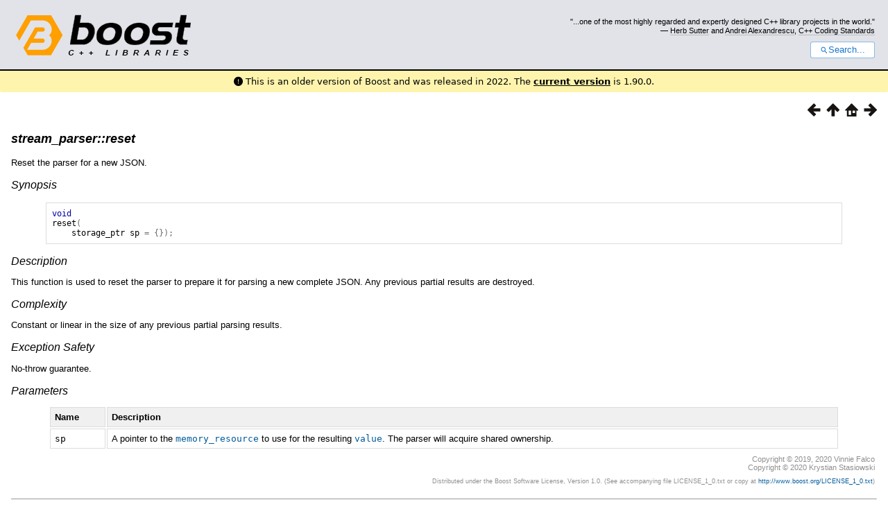

--- FILE ---
content_type: text/html
request_url: https://www.boost.org/doc/libs/1_80_0/libs/json/doc/html/json/ref/boost__json__stream_parser/reset.html
body_size: 13964
content:



<!DOCTYPE html>
<html lang="en-us">
  <head>
    <meta charset="utf-8">
    <link href="/static/css/header.css">
    <link rel="stylesheet" href="https://cdnjs.cloudflare.com/ajax/libs/font-awesome/6.6.0/css/all.min.css">
    <script defer data-domain="boost.org" src="https://plausible.io/js/script.manual.js"></script>
    <script src="/static/js/boost-gecko/main.D1bdgn0u.js" defer></script>
    <link rel="canonical" href="https://www.boost.org/doc/libs/latest/libs/json/doc/html/json/ref/boost__json__stream_parser/reset.html">
  </head>
  <style>
    body {
      margin-top: 0;
    }

    /* Heading, title and logo. */
    #heading,
    #boost-common-heading-doc {
      background: #4F744D url(/static/img/original_docs/header-bg.png) repeat-x top left;
    }
    #heading *,
    #boost-common-heading-doc * {
      color: #FFFFFF;
    }
    #heading .heading-inner,
    #boost-common-heading-doc .heading-inner {
      background: url(/static/img/original_docs/header-fg.png) no-repeat top left;
      border: none;
      border-bottom: #000000 solid 1px;
    }
    #boost-common-heading-doc .heading-logo,
    #heading .heading-logo {
      width: 236px;
      height: 55px;
      margin: 18px 0px 0px 24px;
    }


    #injected-header * {
      color: #000;
    }
    /* Links in the header. */
    #boost-common-heading-doc .heading-quote a,
    #heading .heading-quote a {
      border-bottom: 1px solid #BBBBBB;
    }
    #boost-common-heading-doc .heading-quote a:hover,
    #heading .heading-quote a:hover {
      border-bottom: 1px solid #FFFFFF;
    }
    #boost-common-heading-doc .heading-quote a:visited,
    #heading .heading-quote a:visited {
      border-bottom: 1px dotted #BBBBBB;
    }
    #boost-common-heading-doc .heading-quote a:visited:hover,
    #heading .heading-quote a:visited:hover {
      border-bottom: 1px dotted #FFFFFF;
    }

    /*
    Copyright 2005-2008 Redshift Software, Inc.
    Distributed under the Boost Software License, Version 1.0.
    (See accompanying file LICENSE_1_0.txt or https://www.boost.org/LICENSE_1_0.txt)
    */
    /* Heading, title and logo. */

    /* Position the common heading. This appears on pages which have their own
     * markup. Since the body might have a margin this has to be absolutely
     * positioned. The spacer then pushes the page content down so that it
     * doesn't fall underneath the heading. */
    #boost-common-heading-doc {
      position: absolute;
      left: 0;
      top: 0;
    }
    body.boost-asciidoctor #boost-common-heading-doc {
        position: static;
    }

    #boost-common-heading-doc-spacer {
      height: 100px;
    }
    body.boost-asciidoctor #boost-common-heading-doc-spacer {
      display: none;
    }

    #boost-common-heading-doc,
    #heading {
      margin: 0em;
      border-bottom: #000000 solid 1px;
      width: 100%;
      font-family: sans-serif;
      font-size: 9.5pt;
    }
    #boost-common-heading-doc .heading-inner,
    #heading .heading-inner {
      height: 100px;
      overflow: hidden;
    }

    #boost-common-heading-doc *,
    #heading * {
      font-size: 100%;
      font-weight: normal;
      margin: 0;
      padding: 0;
      text-decoration: none;
    }
    #boost-common-heading-doc .heading-placard,
    #heading .heading-placard {
      display: none;
    }
    #boost-common-heading-doc .heading-title .heading-boost,
    #boost-common-heading-doc .heading-title .heading-cpplibraries,
    #heading .heading-title .heading-boost,
    #heading .heading-title .heading-cpplibraries {
      display: none;
    }
    #boost-common-heading-doc .heading-title,
    #heading .heading-title {
      float: left;
    }
    #boost-common-heading-doc .heading-title a,
    #heading .heading-title a {
    }
    #boost-common-heading-doc .heading-logo,
    #heading .heading-logo {
      width: 270px;
      height: 90px;
      border: none;
      vertical-align: bottom;
      margin: 0px 0px 0px 1.5em;
    }
    #boost-common-heading-doc .heading-quote,
    #heading .heading-quote {
      text-align: right;
      padding: 25px 1.5em 10px 0em;
    }
    #boost-common-heading-doc .heading-quote q,
    #heading .heading-quote q {
      font-size: 90%;
      display: block;
    }
    #boost-common-heading-doc .heading-quote .heading-attribution,
    #heading .heading-quote .heading-attribution {
      font-size: 85%;
      display: block;
    }
    @media (max-device-width: 480px) {
      .heading-quote {
        display: none;
      }
    }
    #boost-common-heading-doc .heading-sections,
    #heading .heading-sections {
      display: none;
    }
    #boost-common-heading-doc .heading-search,
    #heading .heading-search {
      text-align: right;
      padding: 0em 1.5em 0em 0em;
    }
    @media (max-device-width: 480px) {
      #boost-common-heading-doc .heading-search,
      #heading .heading-search {
        padding: 1.5em;
      }
    }
    #boost-common-heading-doc .heading-search button,
    #heading .heading-search button {
      cursor: pointer;
      line-height: 1.75;
      border-radius: 0.25em;
      padding: 0 1em;
      border: 1px solid #1976d280;
      background-color: #FFF;
      color: #1976d2;
    }
    #boost-common-heading-doc .heading-search button svg,
    #heading .heading-search button svg {
      vertical-align: middle;
      height: 1em;
      width: 1em;
      fill: #1976d2;
    }
    .boost-common-header-notice {
        font-family: sans-serif;
        font-size: 13px;
        border: 1px solid #aa5;
        background: #ffc;
        color: #000;
    }

    a.boost-common-header-inner,
    span.boost-common-header-inner,
    div.boost-common-header-inner {
        display: block;
        padding: 10px 13px;
        text-decoration: none;
        color: #000;
    }

    a.boost-common-header-inner:hover {
        text-decoration: underline;
    }

    @media all and (min-width: 550px) {
        .boost-common-header-notice {
            position: absolute;
            top: 10px;
            max-width: 400px;
            max-height: 80px;
            overflow: hidden;
            box-shadow: 5px 5px 5px rgba(0, 0, 0, 0.5);
            margin-left: 300px;
        }
    }
    .version_alert {
      background-color: hsla(53,98%,77%,.7);
      border-radius: 0.125rem;
      font-family: ui-sans-serif,system-ui,-apple-system,BlinkMacSystemFont,Segoe UI,Roboto,Helvetica Neue,Arial,Noto Sans,sans-serif,Apple Color Emoji,Segoe UI Emoji,Segoe UI Symbol,Noto Color Emoji;
      font-size: 1rem !important;
      margin-bottom: 0.75rem !important;
      padding: 0.5rem !important;
      text-align: center;
    }
    .version_alert p {
      text-align: center;
      margin: 0px;
    }
    .version_alert a {
      font-weight: 600;
      text-decoration-line: underline;
    }
  </style>

  
    <body style="margin: 0; padding: 0; max-width: unset;">
      <div id="injected-header">
      

<div id="heading">
  <div class="heading-inner">
    <div class="heading-placard"></div>

    <h1 class="heading-title">
      <a href="/">
        <img src="/static/img/original_docs/space.png" alt="Boost C++ Libraries" class="heading-logo">
        <span class="heading-boost">Boost</span>
        <span class="heading-cpplibraries">C++ Libraries</span>
      </a>
    </h1>

    <p class="heading-quote">
    <q>...one of the most highly
    regarded and expertly designed C++ library projects in the
    world.</q> <span class="heading-attribution">— <a href="https://herbsutter.com" class="external">Herb Sutter</a> and <a href="http://en.wikipedia.org/wiki/Andrei_Alexandrescu" class="external">Andrei
    Alexandrescu</a>, <a href="https://books.google.com/books/about/C++_Coding_Standards.html?id=mmjVIC6WolgC" class="external">C++
    Coding Standards</a></span></p>
    <div class="heading-search">
      <button id="gecko-search-button" data-current-boost-version="1_90_0" data-theme-mode="light" data-font-family="sans-serif">
        <svg viewBox="0 0 24 24">
          <path d="M15.5 14h-.79l-.28-.27C15.41 12.59 16 11.11 16 9.5 16 5.91 13.09 3 9.5 3S3 5.91 3 9.5 5.91 16 9.5 16c1.61 0 3.09-.59 4.23-1.57l.27.28v.79l5 4.99L20.49 19l-4.99-5zm-6 0C7.01 14 5 11.99 5 9.5S7.01 5 9.5 5 14 7.01 14 9.5 11.99 14 9.5 14z"></path>
        </svg>Search...
      </button>
    </div>
  </div>
</div>


  <div role="alert" class="version_alert">
    <p>
      <i class="fas fa-exclamation-circle"></i>
      
        
          This is an older version of Boost and was released in 2022.
        
      The <a href="/doc/libs/latest/libs/json/doc/html/json/ref/boost__json__stream_parser/reset.html">current version</a> is 1.90.0.
      
    </p>
  </div>



      </div>
      <div style="margin: 1em;">
        <html>
<head>
<meta content="text/html; charset=utf-8" http-equiv="Content-Type"/>
<title>stream_parser::reset</title>
<link href="../../../../../../../doc/src/boostbook.css" rel="stylesheet" type="text/css"/>
<meta content="DocBook XSL Stylesheets V1.79.1" name="generator"/>
<link href="../../../index.html" rel="home" title="Chapter 1. Boost.JSON"/>
<link href="../boost__json__stream_parser.html" rel="up" title="stream_parser"/>
<link href="_dtor_stream_parser.html" rel="prev" title="stream_parser::~stream_parser"/>
<link href="done.html" rel="next" title="stream_parser::done"/>
</head>
<body alink="#0000FF" bgcolor="white" link="#0000FF" text="black" vlink="#840084">


<div class="spirit-nav">
<a accesskey="p" href="_dtor_stream_parser.html"><img alt="Prev" src="../../../../../../../doc/src/images/prev.png"/></a><a accesskey="u" href="../boost__json__stream_parser.html"><img alt="Up" src="../../../../../../../doc/src/images/up.png"/></a><a accesskey="h" href="../../../index.html"><img alt="Home" src="../../../../../../../doc/src/images/home.png"/></a><a accesskey="n" href="done.html"><img alt="Next" src="../../../../../../../doc/src/images/next.png"/></a>
</div>
<div class="section">
<div class="titlepage"><div><div><h5 class="title">
<a name="json.ref.boost__json__stream_parser.reset"></a><a class="link" href="reset.html" title="stream_parser::reset">stream_parser::reset</a>
</h5></div></div></div>
<p>
<a class="indexterm" name="idm36497"></a>
</p>
<p>
          Reset the parser for a new JSON.
        </p>
<h6>
<a name="json.ref.boost__json__stream_parser.reset.h0"></a>
<span class="phrase"><a name="json.ref.boost__json__stream_parser.reset.synopsis"></a></span><a class="link" href="reset.html#json.ref.boost__json__stream_parser.reset.synopsis">Synopsis</a>
</h6>
<pre class="programlisting"><span class="keyword">void</span>
<span class="identifier">reset</span><span class="special">(</span>
    <span class="identifier">storage_ptr</span> <span class="identifier">sp</span> <span class="special">=</span> <span class="special">{});</span>
</pre>
<h6>
<a name="json.ref.boost__json__stream_parser.reset.h1"></a>
<span class="phrase"><a name="json.ref.boost__json__stream_parser.reset.description"></a></span><a class="link" href="reset.html#json.ref.boost__json__stream_parser.reset.description">Description</a>
</h6>
<p>
          This function is used to reset the parser to prepare it for parsing a new
          complete JSON. Any previous partial results are destroyed.
        </p>
<h6>
<a name="json.ref.boost__json__stream_parser.reset.h2"></a>
<span class="phrase"><a name="json.ref.boost__json__stream_parser.reset.complexity"></a></span><a class="link" href="reset.html#json.ref.boost__json__stream_parser.reset.complexity">Complexity</a>
</h6>
<p>
          Constant or linear in the size of any previous partial parsing results.
        </p>
<h6>
<a name="json.ref.boost__json__stream_parser.reset.h3"></a>
<span class="phrase"><a name="json.ref.boost__json__stream_parser.reset.exception_safety"></a></span><a class="link" href="reset.html#json.ref.boost__json__stream_parser.reset.exception_safety">Exception
          Safety</a>
</h6>
<p>
          No-throw guarantee.
        </p>
<h6>
<a name="json.ref.boost__json__stream_parser.reset.h4"></a>
<span class="phrase"><a name="json.ref.boost__json__stream_parser.reset.parameters"></a></span><a class="link" href="reset.html#json.ref.boost__json__stream_parser.reset.parameters">Parameters</a>
</h6>
<div class="informaltable"><table class="table">
<colgroup>
<col/>
<col/>
</colgroup>
<thead><tr>
<th>
<p>
                    Name
                  </p>
</th>
<th>
<p>
                    Description
                  </p>
</th>
</tr></thead>
<tbody><tr>
<td>
<p>
<code class="computeroutput"><span class="identifier">sp</span></code>
</p>
</td>
<td>
<p>
                    A pointer to the <a class="link" href="../boost__json__memory_resource.html" title="memory_resource"><code class="computeroutput"><span class="identifier">memory_resource</span></code></a> to use
                    for the resulting <a class="link" href="../boost__json__value.html" title="value"><code class="computeroutput"><span class="identifier">value</span></code></a>. The parser will
                    acquire shared ownership.
                  </p>
</td>
</tr></tbody>
</table></div>
</div>
<table width="100%" xmlns:rev="http://www.cs.rpi.edu/~gregod/boost/tools/doc/revision"><tr>
<td align="left"></td>
<td align="right"><div class="copyright-footer">Copyright © 2019, 2020 Vinnie Falco<br/>Copyright © 2020 Krystian Stasiowski<p>
        Distributed under the Boost Software License, Version 1.0. (See accompanying
        file LICENSE_1_0.txt or copy at <a href="http://www.boost.org/LICENSE_1_0.txt" target="_top">http://www.boost.org/LICENSE_1_0.txt</a>)
      </p>
</div></td>
</tr></table>
<hr/>
<div class="spirit-nav">
<a accesskey="p" href="_dtor_stream_parser.html"><img alt="Prev" src="../../../../../../../doc/src/images/prev.png"/></a><a accesskey="u" href="../boost__json__stream_parser.html"><img alt="Up" src="../../../../../../../doc/src/images/up.png"/></a><a accesskey="h" href="../../../index.html"><img alt="Home" src="../../../../../../../doc/src/images/home.png"/></a><a accesskey="n" href="done.html"><img alt="Next" src="../../../../../../../doc/src/images/next.png"/></a>
</div>
</body>
</html>

      </div>
    </body>
  
</html>
